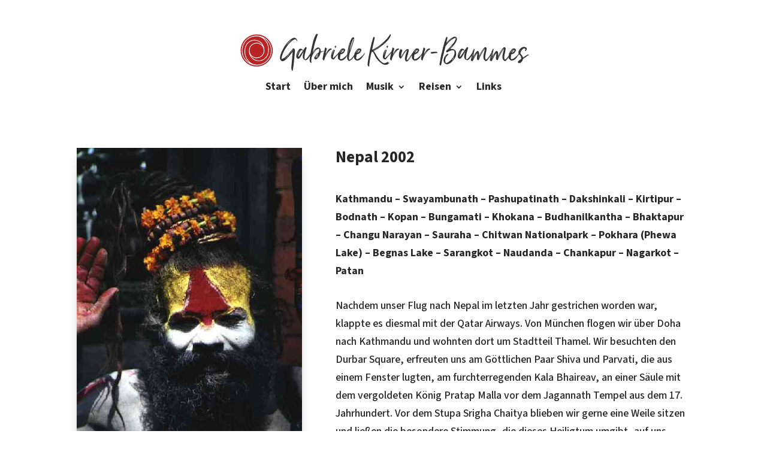

--- FILE ---
content_type: text/css
request_url: https://kirner-bammes.de/wp-content/et-cache/1584/et-core-unified-1584.min.css?ver=1741023280
body_size: 361
content:
@font-face{font-display:swap;font-family:'Source Sans 3';font-style:normal;font-weight:400;src:url('https://kirner-bammes.de/fonts/source-sans-3-v9-latin-regular.woff2') format('woff2')}@font-face{font-display:swap;font-family:'Source Sans 3';font-style:normal;font-weight:500;src:url('https://kirner-bammes.de/fonts/source-sans-3-v9-latin-500.woff2') format('woff2')}@font-face{font-display:swap;font-family:'Source Sans 3';font-style:normal;font-weight:700;src:url('https://kirner-bammes.de/fonts/source-sans-3-v9-latin-700.woff2') format('woff2')}

--- FILE ---
content_type: text/css
request_url: https://kirner-bammes.de/wp-content/et-cache/1584/et-core-unified-tb-25-tb-67-deferred-1584.min.css?ver=1741023280
body_size: 250
content:
.et_pb_section_0_tb_footer{border-top-width:1px;border-top-color:#BA2323}.et_pb_section_0_tb_footer.et_pb_section{padding-top:19px;padding-bottom:15px;background-color:#FFFFFF!important}@media only screen and (max-width:980px){.et_pb_section_0_tb_footer{border-top-width:1px;border-top-color:#BA2323}}@media only screen and (max-width:767px){.et_pb_section_0_tb_footer{border-top-width:1px;border-top-color:#BA2323}}